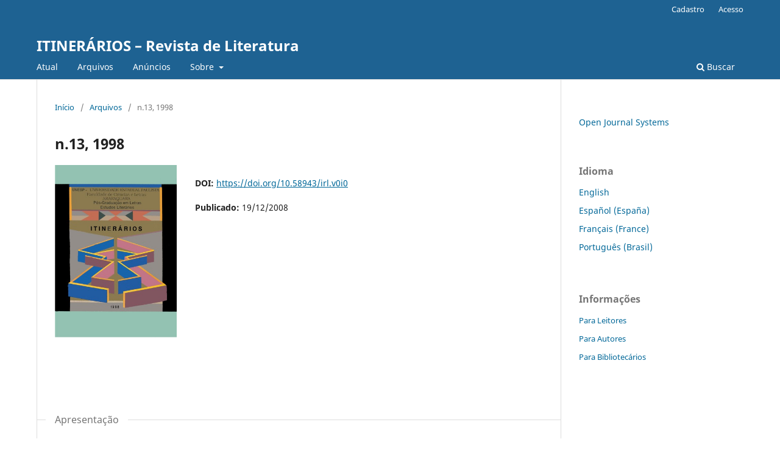

--- FILE ---
content_type: text/html; charset=utf-8
request_url: https://periodicos.fclar.unesp.br/itinerarios/issue/view/229
body_size: 24294
content:
<!DOCTYPE html>
<html lang="pt-BR" xml:lang="pt-BR">
<head>
	<meta charset="utf-8">
	<meta name="viewport" content="width=device-width, initial-scale=1.0">
	<title>
		n.13, 1998
							| ITINERÁRIOS – Revista de Literatura
			</title>

	
<meta name="generator" content="Open Journal Systems 3.3.0.13">
	<link rel="stylesheet" href="https://periodicos.fclar.unesp.br/itinerarios/$$$call$$$/page/page/css?name=stylesheet" type="text/css" /><link rel="stylesheet" href="https://periodicos.fclar.unesp.br/itinerarios/$$$call$$$/page/page/css?name=font" type="text/css" /><link rel="stylesheet" href="https://periodicos.fclar.unesp.br/lib/pkp/styles/fontawesome/fontawesome.css?v=3.3.0.13" type="text/css" />
</head>
<body class="pkp_page_issue pkp_op_view" dir="ltr">

	<div class="pkp_structure_page">

				<header class="pkp_structure_head" id="headerNavigationContainer" role="banner">
						 <nav class="cmp_skip_to_content" aria-label="Ir para os links de conteúdo">
	<a href="#pkp_content_main">Ir para o conteúdo principal</a>
	<a href="#siteNav">Ir para o menu de navegação principal</a>
		<a href="#pkp_content_footer">Ir para o rodapé</a>
</nav>

			<div class="pkp_head_wrapper">

				<div class="pkp_site_name_wrapper">
					<button class="pkp_site_nav_toggle">
						<span>Open Menu</span>
					</button>
										<div class="pkp_site_name">
																<a href="						https://periodicos.fclar.unesp.br/itinerarios/index
					" class="is_text">ITINERÁRIOS – Revista de Literatura</a>
										</div>
				</div>

				
				<nav class="pkp_site_nav_menu" aria-label="Navegação no Site">
					<a id="siteNav"></a>
					<div class="pkp_navigation_primary_row">
						<div class="pkp_navigation_primary_wrapper">
																				<ul id="navigationPrimary" class="pkp_navigation_primary pkp_nav_list">
								<li class="">
				<a href="https://periodicos.fclar.unesp.br/itinerarios/issue/current">
					Atual
				</a>
							</li>
								<li class="">
				<a href="https://periodicos.fclar.unesp.br/itinerarios/issue/archive">
					Arquivos
				</a>
							</li>
								<li class="">
				<a href="https://periodicos.fclar.unesp.br/itinerarios/announcement">
					Anúncios
				</a>
							</li>
								<li class="">
				<a href="https://periodicos.fclar.unesp.br/itinerarios/about">
					Sobre
				</a>
									<ul>
																					<li class="">
									<a href="https://periodicos.fclar.unesp.br/itinerarios/about">
										Sobre a Revista
									</a>
								</li>
																												<li class="">
									<a href="https://periodicos.fclar.unesp.br/itinerarios/about/submissions">
										Submissões
									</a>
								</li>
																												<li class="">
									<a href="https://periodicos.fclar.unesp.br/itinerarios/about/editorialTeam">
										Equipe Editorial
									</a>
								</li>
																												<li class="">
									<a href="https://periodicos.fclar.unesp.br/itinerarios/about/privacy">
										Declaração de Privacidade
									</a>
								</li>
																												<li class="">
									<a href="https://periodicos.fclar.unesp.br/itinerarios/about/contact">
										Contato
									</a>
								</li>
																		</ul>
							</li>
			</ul>

				

																						<div class="pkp_navigation_search_wrapper">
									<a href="https://periodicos.fclar.unesp.br/itinerarios/search" class="pkp_search pkp_search_desktop">
										<span class="fa fa-search" aria-hidden="true"></span>
										Buscar
									</a>
								</div>
													</div>
					</div>
					<div class="pkp_navigation_user_wrapper" id="navigationUserWrapper">
							<ul id="navigationUser" class="pkp_navigation_user pkp_nav_list">
								<li class="profile">
				<a href="https://periodicos.fclar.unesp.br/itinerarios/user/register">
					Cadastro
				</a>
							</li>
								<li class="profile">
				<a href="https://periodicos.fclar.unesp.br/itinerarios/login">
					Acesso
				</a>
							</li>
										</ul>

					</div>
				</nav>
			</div><!-- .pkp_head_wrapper -->
		</header><!-- .pkp_structure_head -->

						<div class="pkp_structure_content has_sidebar">
			<div class="pkp_structure_main" role="main">
				<a id="pkp_content_main"></a>

<div class="page page_issue">

				<nav class="cmp_breadcrumbs" role="navigation" aria-label="Você está aqui:">
	<ol>
		<li>
			<a href="https://periodicos.fclar.unesp.br/itinerarios/index">
				Início
			</a>
			<span class="separator">/</span>
		</li>
		<li>
			<a href="https://periodicos.fclar.unesp.br/itinerarios/issue/archive">
				Arquivos
			</a>
			<span class="separator">/</span>
		</li>
		<li class="current" aria-current="page">
			<span aria-current="page">
									n.13, 1998
							</span>
		</li>
	</ol>
</nav>
		<h1>
			n.13, 1998
		</h1>
			<div class="obj_issue_toc">

		
		<div class="heading">

									<a class="cover" href="https://periodicos.fclar.unesp.br/itinerarios/issue/view/229">
								<img src="https://periodicos.fclar.unesp.br/public/journals/19/cover_229.jpg" alt="					Visualizar n.13, 1998
				">
			</a>
		
				
																		<div class="pub_id doi">
					<span class="type">
						DOI:
					</span>
					<span class="id">
													<a href="https://doi.org/10.58943/irl.v0i0">
								https://doi.org/10.58943/irl.v0i0
							</a>
											</span>
				</div>
					
							<div class="published">
				<span class="label">
					Publicado:
				</span>
				<span class="value">
					19/12/2008
				</span>
			</div>
			</div>

		
		<div class="sections">
			<div class="section">
									<h2>
					Apresentação
				</h2>
						<ul class="cmp_article_list articles">
									<li>
						
	
<div class="obj_article_summary">
	
	<h3 class="title">
		<a id="article-2842" href="https://periodicos.fclar.unesp.br/itinerarios/article/view/2842">
			Apresentação
					</a>
	</h3>

		<div class="meta">
				<div class="authors">
			Karin Volobuef
		</div>
		
				
		
	</div>
	
			<ul class="galleys_links">
																									<li>
																										
	
							

<a class="obj_galley_link pdf" href="https://periodicos.fclar.unesp.br/itinerarios/article/view/2842/2592" aria-labelledby=article-2842>

		
	PDF

	</a>
				</li>
					</ul>
	
	
</div>
					</li>
							</ul>
				</div>
			<div class="section">
									<h2>
					Raízes do Brasil
				</h2>
						<ul class="cmp_article_list articles">
									<li>
						
	
<div class="obj_article_summary">
	
	<h3 class="title">
		<a id="article-2843" href="https://periodicos.fclar.unesp.br/itinerarios/article/view/2843">
			Filologia bandeirante
					</a>
	</h3>

		<div class="meta">
				<div class="authors">
			Heitor Megale
		</div>
		
				
		
	</div>
	
			<ul class="galleys_links">
																									<li>
																										
	
							

<a class="obj_galley_link pdf" href="https://periodicos.fclar.unesp.br/itinerarios/article/view/2843/2594" aria-labelledby=article-2843>

		
	PDF

	</a>
				</li>
					</ul>
	
	
</div>
					</li>
									<li>
						
	
<div class="obj_article_summary">
	
	<h3 class="title">
		<a id="article-2844" href="https://periodicos.fclar.unesp.br/itinerarios/article/view/2844">
			Uma bruxa nordestina: um tesouro Tremembé
					</a>
	</h3>

		<div class="meta">
				<div class="authors">
			Betty Mindlin
		</div>
		
				
		
	</div>
	
			<ul class="galleys_links">
																									<li>
																										
	
							

<a class="obj_galley_link pdf" href="https://periodicos.fclar.unesp.br/itinerarios/article/view/2844/2596" aria-labelledby=article-2844>

		
	PDF

	</a>
				</li>
					</ul>
	
	
</div>
					</li>
									<li>
						
	
<div class="obj_article_summary">
	
	<h3 class="title">
		<a id="article-2845" href="https://periodicos.fclar.unesp.br/itinerarios/article/view/2845">
			De boca perfumada a ouvidos dóceis e limpos. Ancestralidades africanas, tradição oral e cultura brasileira
					</a>
	</h3>

		<div class="meta">
				<div class="authors">
			Ronilda Iyakemi Ribeiro
		</div>
		
				
		
	</div>
	
			<ul class="galleys_links">
																									<li>
																										
	
							

<a class="obj_galley_link pdf" href="https://periodicos.fclar.unesp.br/itinerarios/article/view/2845/2598" aria-labelledby=article-2845>

		
	PDF

	</a>
				</li>
					</ul>
	
	
</div>
					</li>
									<li>
						
	
<div class="obj_article_summary">
	
	<h3 class="title">
		<a id="article-2846" href="https://periodicos.fclar.unesp.br/itinerarios/article/view/2846">
			Valdomiro Silveira e o regionalismo na literatura brasileira
					</a>
	</h3>

		<div class="meta">
				<div class="authors">
			Sylvia H. T. de A. Leite
		</div>
		
				
		
	</div>
	
			<ul class="galleys_links">
																									<li>
																										
	
							

<a class="obj_galley_link pdf" href="https://periodicos.fclar.unesp.br/itinerarios/article/view/2846/2600" aria-labelledby=article-2846>

		
	PDF

	</a>
				</li>
					</ul>
	
	
</div>
					</li>
									<li>
						
	
<div class="obj_article_summary">
	
	<h3 class="title">
		<a id="article-2847" href="https://periodicos.fclar.unesp.br/itinerarios/article/view/2847">
			Índio e missionário: modernização e crise de identidade (sobre <i>Maíra</i>, de D. Ribeiro)
					</a>
	</h3>

		<div class="meta">
				<div class="authors">
			Renato Franco
		</div>
		
				
		
	</div>
	
			<ul class="galleys_links">
																									<li>
																										
	
							

<a class="obj_galley_link pdf" href="https://periodicos.fclar.unesp.br/itinerarios/article/view/2847/2602" aria-labelledby=article-2847>

		
	PDF

	</a>
				</li>
					</ul>
	
	
</div>
					</li>
							</ul>
				</div>
			<div class="section">
									<h2>
					Comunicações
				</h2>
						<ul class="cmp_article_list articles">
									<li>
						
	
<div class="obj_article_summary">
	
	<h3 class="title">
		<a id="article-2848" href="https://periodicos.fclar.unesp.br/itinerarios/article/view/2848">
			Elomar: o trovador "erudito" do sertão
					</a>
	</h3>

		<div class="meta">
				<div class="authors">
			Paulo Andrade
		</div>
		
				
		
	</div>
	
			<ul class="galleys_links">
																									<li>
																										
	
							

<a class="obj_galley_link pdf" href="https://periodicos.fclar.unesp.br/itinerarios/article/view/2848/2604" aria-labelledby=article-2848>

		
	PDF

	</a>
				</li>
					</ul>
	
	
</div>
					</li>
									<li>
						
	
<div class="obj_article_summary">
	
	<h3 class="title">
		<a id="article-2849" href="https://periodicos.fclar.unesp.br/itinerarios/article/view/2849">
			Elomar do trans-sertão
					</a>
	</h3>

		<div class="meta">
				<div class="authors">
			Carlos Eduardo Netto
		</div>
		
				
		
	</div>
	
			<ul class="galleys_links">
																									<li>
																										
	
							

<a class="obj_galley_link pdf" href="https://periodicos.fclar.unesp.br/itinerarios/article/view/2849/2606" aria-labelledby=article-2849>

		
	PDF

	</a>
				</li>
					</ul>
	
	
</div>
					</li>
									<li>
						
	
<div class="obj_article_summary">
	
	<h3 class="title">
		<a id="article-2850" href="https://periodicos.fclar.unesp.br/itinerarios/article/view/2850">
			A floresta no teatro: de um mundo narrado para um texto encantado
					</a>
	</h3>

		<div class="meta">
				<div class="authors">
			Maria do P. Socorro Calixto Marques
		</div>
		
				
		
	</div>
	
			<ul class="galleys_links">
																									<li>
																										
	
							

<a class="obj_galley_link pdf" href="https://periodicos.fclar.unesp.br/itinerarios/article/view/2850/2608" aria-labelledby=article-2850>

		
	PDF

	</a>
				</li>
					</ul>
	
	
</div>
					</li>
									<li>
						
	
<div class="obj_article_summary">
	
	<h3 class="title">
		<a id="article-2851" href="https://periodicos.fclar.unesp.br/itinerarios/article/view/2851">
			Heterogeneidade discursiva em <i>Rosamonde, o touro da morte</i>
					</a>
	</h3>

		<div class="meta">
				<div class="authors">
			Tania Lima dos Santos
		</div>
		
				
		
	</div>
	
			<ul class="galleys_links">
																									<li>
																										
	
							

<a class="obj_galley_link pdf" href="https://periodicos.fclar.unesp.br/itinerarios/article/view/2851/2610" aria-labelledby=article-2851>

		
	PDF

	</a>
				</li>
					</ul>
	
	
</div>
					</li>
									<li>
						
	
<div class="obj_article_summary">
	
	<h3 class="title">
		<a id="article-2852" href="https://periodicos.fclar.unesp.br/itinerarios/article/view/2852">
			A heterogeneidade no discurso renascentista italiano: procedimentos metaenunciativos da constituição da leitura
					</a>
	</h3>

		<div class="meta">
				<div class="authors">
			Arnaldo Cortina
		</div>
		
				
		
	</div>
	
			<ul class="galleys_links">
																									<li>
																										
	
							

<a class="obj_galley_link pdf" href="https://periodicos.fclar.unesp.br/itinerarios/article/view/2852/2612" aria-labelledby=article-2852>

		
	PDF

	</a>
				</li>
					</ul>
	
	
</div>
					</li>
									<li>
						
	
<div class="obj_article_summary">
	
	<h3 class="title">
		<a id="article-2853" href="https://periodicos.fclar.unesp.br/itinerarios/article/view/2853">
			Atualidade de Shakespeare
					</a>
	</h3>

		<div class="meta">
				<div class="authors">
			Fábio A. Durão
		</div>
		
				
		
	</div>
	
			<ul class="galleys_links">
																									<li>
																										
	
							

<a class="obj_galley_link pdf" href="https://periodicos.fclar.unesp.br/itinerarios/article/view/2853/2614" aria-labelledby=article-2853>

		
	PDF

	</a>
				</li>
					</ul>
	
	
</div>
					</li>
									<li>
						
	
<div class="obj_article_summary">
	
	<h3 class="title">
		<a id="article-2854" href="https://periodicos.fclar.unesp.br/itinerarios/article/view/2854">
			Personas gregorianas: a poesia de Gregório de Matos e as convenções retóricas
					</a>
	</h3>

		<div class="meta">
				<div class="authors">
			Antônio Donizeti Pires
		</div>
		
				
		
	</div>
	
			<ul class="galleys_links">
																									<li>
																										
	
							

<a class="obj_galley_link pdf" href="https://periodicos.fclar.unesp.br/itinerarios/article/view/2854/2616" aria-labelledby=article-2854>

		
	PDF

	</a>
				</li>
					</ul>
	
	
</div>
					</li>
									<li>
						
	
<div class="obj_article_summary">
	
	<h3 class="title">
		<a id="article-2855" href="https://periodicos.fclar.unesp.br/itinerarios/article/view/2855">
			Tradições populares e a invenção rosiana
					</a>
	</h3>

		<div class="meta">
				<div class="authors">
			Gilca Machado Seidinger
		</div>
		
				
		
	</div>
	
			<ul class="galleys_links">
																									<li>
																										
	
							

<a class="obj_galley_link pdf" href="https://periodicos.fclar.unesp.br/itinerarios/article/view/2855/2618" aria-labelledby=article-2855>

		
	PDF

	</a>
				</li>
					</ul>
	
	
</div>
					</li>
									<li>
						
	
<div class="obj_article_summary">
	
	<h3 class="title">
		<a id="article-2856" href="https://periodicos.fclar.unesp.br/itinerarios/article/view/2856">
			<i>Ubirajara</i>: a trajetória de um herói mítico
					</a>
	</h3>

		<div class="meta">
				<div class="authors">
			Marcos Lúcio de Sousa Góis
		</div>
		
				
		
	</div>
	
			<ul class="galleys_links">
																									<li>
																										
	
							

<a class="obj_galley_link pdf" href="https://periodicos.fclar.unesp.br/itinerarios/article/view/2856/2620" aria-labelledby=article-2856>

		
	PDF

	</a>
				</li>
					</ul>
	
	
</div>
					</li>
									<li>
						
	
<div class="obj_article_summary">
	
	<h3 class="title">
		<a id="article-2857" href="https://periodicos.fclar.unesp.br/itinerarios/article/view/2857">
			Vida e obra de Freitas Valle e Jacques D'Avray: o mecenas paulistano e o poeta simbolista brasileiro
					</a>
	</h3>

		<div class="meta">
				<div class="authors">
			Adriana Zavaglia
		</div>
		
				
		
	</div>
	
			<ul class="galleys_links">
																									<li>
																										
	
							

<a class="obj_galley_link pdf" href="https://periodicos.fclar.unesp.br/itinerarios/article/view/2857/2622" aria-labelledby=article-2857>

		
	PDF

	</a>
				</li>
					</ul>
	
	
</div>
					</li>
									<li>
						
	
<div class="obj_article_summary">
	
	<h3 class="title">
		<a id="article-2858" href="https://periodicos.fclar.unesp.br/itinerarios/article/view/2858">
			<i>Linda, uma história horrível</i>: a literatura encontra o vírus da AIDS
					</a>
	</h3>

		<div class="meta">
				<div class="authors">
			Fernando Oliveira Mendes
		</div>
		
				
		
	</div>
	
			<ul class="galleys_links">
																									<li>
																										
	
							

<a class="obj_galley_link pdf" href="https://periodicos.fclar.unesp.br/itinerarios/article/view/2858/2624" aria-labelledby=article-2858>

		
	PDF

	</a>
				</li>
					</ul>
	
	
</div>
					</li>
									<li>
						
	
<div class="obj_article_summary">
	
	<h3 class="title">
		<a id="article-2859" href="https://periodicos.fclar.unesp.br/itinerarios/article/view/2859">
			<i>Os sapatinhos vermelhos</i>: o lixo e o lírico
					</a>
	</h3>

		<div class="meta">
				<div class="authors">
			Fernando Oliveira Mendes
		</div>
		
				
		
	</div>
	
			<ul class="galleys_links">
																									<li>
																										
	
							

<a class="obj_galley_link pdf" href="https://periodicos.fclar.unesp.br/itinerarios/article/view/2859/2626" aria-labelledby=article-2859>

		
	PDF

	</a>
				</li>
					</ul>
	
	
</div>
					</li>
									<li>
						
	
<div class="obj_article_summary">
	
	<h3 class="title">
		<a id="article-2860" href="https://periodicos.fclar.unesp.br/itinerarios/article/view/2860">
			A posição do leitor no texto literário e na crítica
					</a>
	</h3>

		<div class="meta">
				<div class="authors">
			Marisa Martins Gama Khalil
		</div>
		
				
		
	</div>
	
			<ul class="galleys_links">
																									<li>
																										
	
							

<a class="obj_galley_link pdf" href="https://periodicos.fclar.unesp.br/itinerarios/article/view/2860/2628" aria-labelledby=article-2860>

		
	PDF

	</a>
				</li>
					</ul>
	
	
</div>
					</li>
									<li>
						
	
<div class="obj_article_summary">
	
	<h3 class="title">
		<a id="article-2861" href="https://periodicos.fclar.unesp.br/itinerarios/article/view/2861">
			Um olhar sobre a história da leitura
					</a>
	</h3>

		<div class="meta">
				<div class="authors">
			Helen de Castro Silva
		</div>
		
				
		
	</div>
	
			<ul class="galleys_links">
																									<li>
																										
	
							

<a class="obj_galley_link pdf" href="https://periodicos.fclar.unesp.br/itinerarios/article/view/2861/2630" aria-labelledby=article-2861>

		
	PDF

	</a>
				</li>
					</ul>
	
	
</div>
					</li>
									<li>
						
	
<div class="obj_article_summary">
	
	<h3 class="title">
		<a id="article-2862" href="https://periodicos.fclar.unesp.br/itinerarios/article/view/2862">
			Sujeito: eixo da interdisciplinaridade
					</a>
	</h3>

		<div class="meta">
				<div class="authors">
			Maria Auxiliadora Brito Silva
		</div>
		
				
		
	</div>
	
			<ul class="galleys_links">
																									<li>
																										
	
							

<a class="obj_galley_link pdf" href="https://periodicos.fclar.unesp.br/itinerarios/article/view/2862/2632" aria-labelledby=article-2862>

		
	PDF

	</a>
				</li>
					</ul>
	
	
</div>
					</li>
							</ul>
				</div>
			<div class="section">
									<h2>
					Expediente
				</h2>
						<ul class="cmp_article_list articles">
									<li>
						
	
<div class="obj_article_summary">
	
	<h3 class="title">
		<a id="article-2863" href="https://periodicos.fclar.unesp.br/itinerarios/article/view/2863">
			Expediente
					</a>
	</h3>

		<div class="meta">
				<div class="authors">
			Expediente n.13, 1998
		</div>
		
				
		
	</div>
	
			<ul class="galleys_links">
																									<li>
																										
	
							

<a class="obj_galley_link pdf" href="https://periodicos.fclar.unesp.br/itinerarios/article/view/2863/2634" aria-labelledby=article-2863>

		
	PDF

	</a>
				</li>
					</ul>
	
	
</div>
					</li>
							</ul>
				</div>
		</div><!-- .sections -->
</div>
	</div>

	</div><!-- pkp_structure_main -->

									<div class="pkp_structure_sidebar left" role="complementary" aria-label="Barra lateral">
				<div class="pkp_block block_developed_by">
	<h2 class="pkp_screen_reader">
		Desenvolvido por
	</h2>

	<div class="content">
		<a href="http://pkp.sfu.ca/ojs/">
			Open Journal Systems
		</a>
	</div>
</div>
<div class="pkp_block block_language">
	<h2 class="title">
		Idioma
	</h2>

	<div class="content">
		<ul>
							<li class="locale_en_US" lang="en-US">
					<a href="https://periodicos.fclar.unesp.br/itinerarios/user/setLocale/en_US?source=%2Fitinerarios%2Fissue%2Fview%2F229">
						English
					</a>
				</li>
							<li class="locale_es_ES" lang="es-ES">
					<a href="https://periodicos.fclar.unesp.br/itinerarios/user/setLocale/es_ES?source=%2Fitinerarios%2Fissue%2Fview%2F229">
						Español (España)
					</a>
				</li>
							<li class="locale_fr_FR" lang="fr-FR">
					<a href="https://periodicos.fclar.unesp.br/itinerarios/user/setLocale/fr_FR?source=%2Fitinerarios%2Fissue%2Fview%2F229">
						Français (France)
					</a>
				</li>
							<li class="locale_pt_BR current" lang="pt-BR">
					<a href="https://periodicos.fclar.unesp.br/itinerarios/user/setLocale/pt_BR?source=%2Fitinerarios%2Fissue%2Fview%2F229">
						Português (Brasil)
					</a>
				</li>
					</ul>
	</div>
</div><!-- .block_language -->
<div class="pkp_block block_information">
	<h2 class="title">Informações</h2>
	<div class="content">
		<ul>
							<li>
					<a href="https://periodicos.fclar.unesp.br/itinerarios/information/readers">
						Para Leitores
					</a>
				</li>
										<li>
					<a href="https://periodicos.fclar.unesp.br/itinerarios/information/authors">
						Para Autores
					</a>
				</li>
										<li>
					<a href="https://periodicos.fclar.unesp.br/itinerarios/information/librarians">
						Para Bibliotecários
					</a>
				</li>
					</ul>
	</div>
</div>

			</div><!-- pkp_sidebar.left -->
			</div><!-- pkp_structure_content -->

<div class="pkp_structure_footer_wrapper" role="contentinfo">
	<a id="pkp_content_footer"></a>

	<div class="pkp_structure_footer">

		
		<div class="pkp_brand_footer" role="complementary">
			<a href="https://periodicos.fclar.unesp.br/itinerarios/about/aboutThisPublishingSystem">
				<img alt="Mais informações sobre o sistema de publicação, a plataforma e o fluxo de publicação do OJS/PKP." src="https://periodicos.fclar.unesp.br/templates/images/ojs_brand.png">
			</a>
		</div>
	</div>
</div><!-- pkp_structure_footer_wrapper -->

</div><!-- pkp_structure_page -->

<script src="https://periodicos.fclar.unesp.br/lib/pkp/lib/vendor/components/jquery/jquery.min.js?v=3.3.0.13" type="text/javascript"></script><script src="https://periodicos.fclar.unesp.br/lib/pkp/lib/vendor/components/jqueryui/jquery-ui.min.js?v=3.3.0.13" type="text/javascript"></script><script src="https://periodicos.fclar.unesp.br/plugins/themes/default/js/lib/popper/popper.js?v=3.3.0.13" type="text/javascript"></script><script src="https://periodicos.fclar.unesp.br/plugins/themes/default/js/lib/bootstrap/util.js?v=3.3.0.13" type="text/javascript"></script><script src="https://periodicos.fclar.unesp.br/plugins/themes/default/js/lib/bootstrap/dropdown.js?v=3.3.0.13" type="text/javascript"></script><script src="https://periodicos.fclar.unesp.br/plugins/themes/default/js/main.js?v=3.3.0.13" type="text/javascript"></script><script type="text/javascript">
(function (w, d, s, l, i) { w[l] = w[l] || []; var f = d.getElementsByTagName(s)[0],
j = d.createElement(s), dl = l != 'dataLayer' ? '&l=' + l : ''; j.async = true; 
j.src = 'https://www.googletagmanager.com/gtag/js?id=' + i + dl; f.parentNode.insertBefore(j, f); 
function gtag(){dataLayer.push(arguments)}; gtag('js', new Date()); gtag('config', i); })
(window, document, 'script', 'dataLayer', 'UA-17852450-1');
</script>


</body>
</html>
